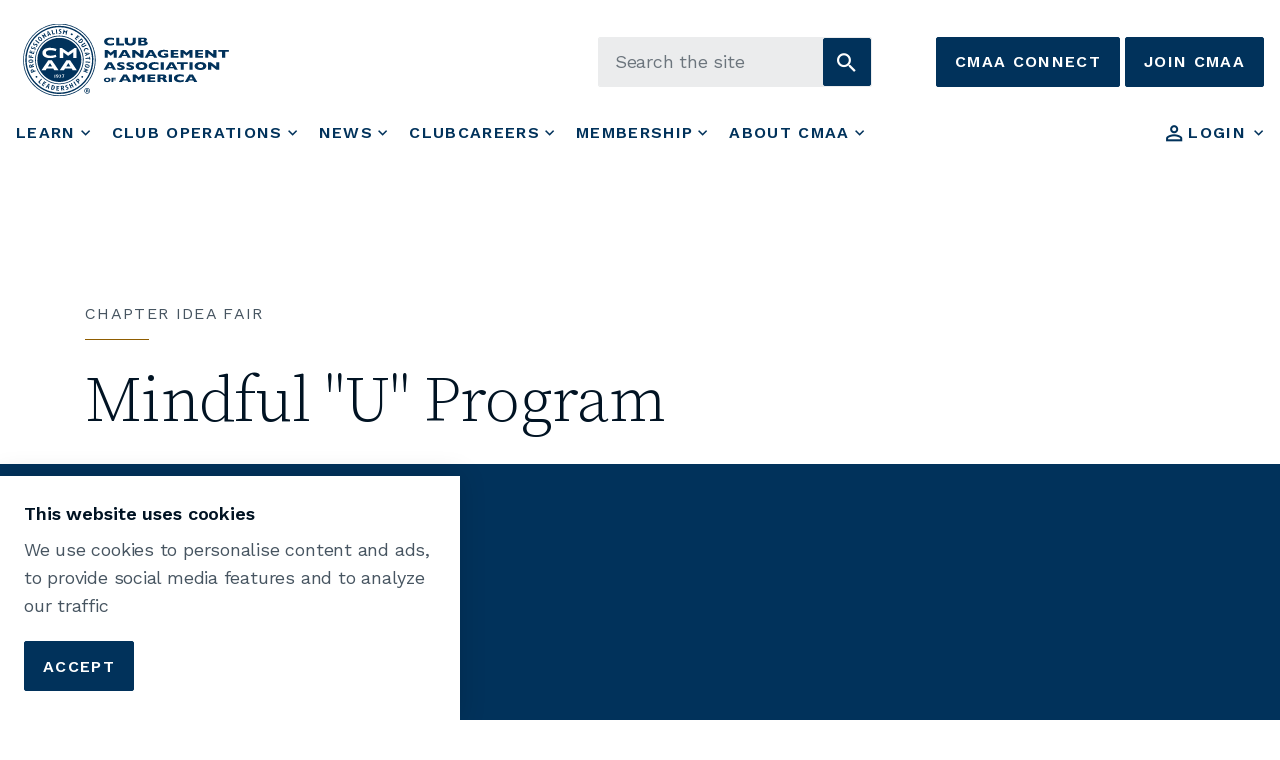

--- FILE ---
content_type: text/html; charset=utf-8
request_url: https://www.cmaa.org/chapter-idea-fair/chapter-idea-fair-entries/mindful-u-program/
body_size: 11212
content:

<!DOCTYPE html>
<html dir="ltr" lang="en" class="no-js usn">
<head>
            <!-- Google Analytics -->
        <link rel="dns-prefetch" href="//www.google-analytics.com">


    <!-- Google Fonts -->
<link rel="dns-prefetch" href="//fonts.googleapis.com">
<link rel="dns-prefetch" href="//fonts.gstatic.com">
<!-- End Google Fonts -->
<!-- Google Tag Manager -->
<script>(function(w,d,s,l,i){w[l]=w[l]||[];w[l].push({'gtm.start':
new Date().getTime(),event:'gtm.js'});var f=d.getElementsByTagName(s)[0],
j=d.createElement(s),dl=l!='dataLayer'?'&l='+l:'';j.async=true;j.src=
'https://www.googletagmanager.com/gtm.js?id='+i+dl;f.parentNode.insertBefore(j,f);
})(window,document,'script','dataLayer','GTM-MZBQVG9');</script>
<!-- End Google Tag Manager -->
    

    <meta charset="utf-8">
    <meta name="viewport" content="width=device-width, initial-scale=1, shrink-to-fit=no, maximum-scale=2">
        <link rel="canonical" href="https://www.cmaa.org/chapter-idea-fair/chapter-idea-fair-entries/mindful-u-program/" />
    <title>Mindful &quot;U&quot; Program | CMAA | Chapter Idea Fair</title>
    <meta name="description" content="">
            <link rel="alternate" href="https://www.cmaa.org/chapter-idea-fair/chapter-idea-fair-entries/mindful-u-program/" hreflang="" />
    <meta name="twitter:card" content="summary_large_image" />
    <meta name="twitter:site" content="@CMAA" />
    <meta property="og:type" content="website">
    <meta property="og:title" content="Mindful &quot;U&quot; Program | CMAA | Chapter Idea Fair" />
    <meta property="og:image" content="https://www.cmaa.org/media/lmsowaux/cmaa_logo_wordmark.png" />
    <meta property="og:url" content="https://www.cmaa.org/chapter-idea-fair/chapter-idea-fair-entries/mindful-u-program/" />
    <meta property="og:description" content="" />
    <meta property="og:site_name" content="CMAA | Club Management Association of America" />
    <meta name="robots" content="index,follow">

    
<link href="/DependencyHandler.axd?s=[base64]&amp;t=Css&amp;cdv=412915917" media="screen" type="text/css" rel="stylesheet"/><link href="/DependencyHandler.axd?s=[base64]&amp;t=Css&amp;cdv=412915917" media="screen" type="text/css" rel="stylesheet"/><link href="/DependencyHandler.axd?s=[base64]&amp;t=Css&amp;cdv=412915917" media="screen and (min-width:0) and (max-width:1023px)" type="text/css" rel="stylesheet"/><link href="/DependencyHandler.axd?s=[base64]&amp;t=Css&amp;cdv=412915917" media="screen and (min-width:1024px)" type="text/css" rel="stylesheet"/><link href="/css/uskinned/generated/629af975-5eb1-4317-9ced-0a2a373ba53a.css?version=638614851429130000" media="screen" type="text/css" rel="stylesheet"/><link href="/DependencyHandler.axd?s=L2Nzcy91c2tpbm5lZC9wcmludC5jc3M7&amp;t=Css&amp;cdv=412915917" media="print" type="text/css" rel="stylesheet"/><link href="/DependencyHandler.axd?s=L2Nzcy9hZGFnZS9jdXN0b20uY3NzOw&amp;t=Css&amp;cdv=412915917" media="screen" type="text/css" rel="stylesheet"/>

            <link rel="shortcut icon" href="/media/ipyj32qa/cmaa-favicon.png?width=32&height=32" type="image/png">
        <link rel="apple-touch-icon" sizes="57x57" href="/media/ipyj32qa/cmaa-favicon.png?width=57&height=57">
        <link rel="apple-touch-icon" sizes="60x60" href="/media/ipyj32qa/cmaa-favicon.png?width=60&height=60">
        <link rel="apple-touch-icon" sizes="72x72" href="/media/ipyj32qa/cmaa-favicon.png?width=72&height=72">
        <link rel="apple-touch-icon" sizes="76x76" href="/media/ipyj32qa/cmaa-favicon.png?width=76&height=76">
        <link rel="apple-touch-icon" sizes="114x114" href="/media/ipyj32qa/cmaa-favicon.png?width=114&height=114">
        <link rel="apple-touch-icon" sizes="120x120" href="/media/ipyj32qa/cmaa-favicon.png?width=120&height=120">
        <link rel="apple-touch-icon" sizes="144x144" href="/media/ipyj32qa/cmaa-favicon.png?width=144&height=144">
        <link rel="apple-touch-icon" sizes="152x152" href="/media/ipyj32qa/cmaa-favicon.png?width=152&height=152">
        <link rel="apple-touch-icon" sizes="180x180" href="/media/ipyj32qa/cmaa-favicon.png?width=180&height=180">
        <link rel="icon" type="image/png" href="/media/ipyj32qa/cmaa-favicon.png?width=16&height=16" sizes="16x16">
        <link rel="icon" type="image/png" href="/media/ipyj32qa/cmaa-favicon.png?width=32&height=32" sizes="32x32">
        <link rel="icon" type="image/png" href="/media/ipyj32qa/cmaa-favicon.png?width=96&height=96" sizes="96x96">
        <link rel="icon" type="image/png" href="/media/ipyj32qa/cmaa-favicon.png?width=192&height=192" sizes="192x192">
        <meta name="msapplication-square70x70logo" content="/media/ipyj32qa/cmaa-favicon.png?width=70&height=70" />
        <meta name="msapplication-square150x150logo" content="/media/ipyj32qa/cmaa-favicon.png?width=150&height=150" />
        <meta name="msapplication-wide310x150logo" content="/media/ipyj32qa/cmaa-favicon.png?width=310&height=150" />
        <meta name="msapplication-square310x310logo" content="/media/ipyj32qa/cmaa-favicon.png?width=310&height=310" />


    <script>var exdays = 365;</script>

            <!-- Global site tag (gtag.js) - Google Analytics -->
        <script async src="https://www.googletagmanager.com/gtag/js?id=G-7LFQHNCY35"></script>
        <script>
        window.dataLayer = window.dataLayer || [];
        function gtag() { dataLayer.push(arguments); }
        gtag('js', new Date());
        gtag('config', 'G-7LFQHNCY35');
        </script>


</head>
<body 
    

 class="body-bg body-bg-solid header-18-lg header-03-sm show_header-on-scroll-lg show_header-on-scroll-sm directional-icons-chevron     has-secondary-heading-seperator-below               "

>


    <!-- Google Tag Manager (noscript) -->
<noscript><iframe src="https://www.googletagmanager.com/ns.html?id=GTM-MZBQVG9"
height="0" width="0" style="display:none;visibility:hidden"></iframe></noscript>
<!-- End Google Tag Manager (noscript) -->
    


    <!-- Skip to content -->
    <a class="skip-to-content sr-only sr-only-focusable" href="#site-content">Skip to main content</a>
    <!--// Skip to content -->
    <!-- Site -->
    <div id="site">

        <!-- Header -->
            <header id="site-header" class="header-bg header-bg-solid">
        <div class="container">

            <div class="row">

                    <div id="logo" >
        <a href="/" title="CMAA | Club Management Association of America">
                    <img src="/media/ayybty3v/cmaa-logo_blue.svg">
            <span>CMAA | Club Management Association of America</span>
        </a>
    </div>




                <!-- Expand -->
                <a href="javascript:void(0)" id="burgerNavStyle" class="expand expand-3-bars expand-even-lines expand-active-cross">
                    <span>Menu</span>
                </a>
                <!--// Expand -->

                <!-- Main navigation -->
                        <nav aria-label="Main Navigation" class="main nav-dropdown navigation-dropdown-bg navigation-dropdown-bg-solid">
                    <ul >
                    <li  class="has-child ">
                        <span><a href="/learn/"  >Learn</a></span>
        <ul >
                    <li  class="no-child ">
                        <span><a href="/learn/competency-areas/"  >Competency Areas</a></span>
                    </li>
                    <li  class="no-child ">
                        <span><a href="/learn/meetings-and-events/"  >Meetings and Events</a></span>
                    </li>
                    <li  class="no-child ">
                        <span><a href="/learn/meetings-and-events/conference/wc2026/"  >World Conference</a></span>
                    </li>
                    <li  class="no-child ">
                        <span><a href="/learn/certification-programs/"  >Certification Programs</a></span>
                    </li>
                    <li  class="no-child ">
                        <span><a href="/learn/bmi-programs/"  >BMI Programs</a></span>
                    </li>
                    <li  class="no-child ">
                        <span><a href="/learn/online-programs/"  >Online Programs</a></span>
                    </li>
        </ul>
                    </li>
                    <li  class="has-child ">
                        <span><a href="/club-operations/"  >Club Operations</a></span>
        <ul >
                    <li  class="no-child ">
                        <span><a href="/club-operations/club-resources/"  >Club Resources</a></span>
                    </li>
                    <li  class="no-child ">
                        <span><a href="/club-operations/research/"  >Research</a></span>
                    </li>
        </ul>
                    </li>
                    <li  class="has-child ">
                        <span><a href="/news/"  >News</a></span>
        <ul >
                    <li  class="no-child ">
                        <span><a href="/news/award-programs/"  >Award Programs</a></span>
                    </li>
                    <li  class="no-child ">
                        <span><a href="/news/publications/"  >Publications</a></span>
                    </li>
                    <li  class="no-child ">
                        <span><a href="/podcast/"  >Podcast</a></span>
                    </li>
                    <li  class="no-child ">
                        <span><a href="/news-room/"  >News Room</a></span>
                    </li>
        </ul>
                    </li>
                    <li  class="has-child ">
                        <span><a href="/careers/"  >ClubCareers</a></span>
        <ul >
                    <li  class="no-child ">
                        <span><a href="/careers/#joblistings"  >Job Listings</a></span>
                    </li>
                    <li  class="no-child ">
                        <span><a href="/careers/#fill"  >Fill Positions</a></span>
                    </li>
                    <li  class="no-child ">
                        <span><a href="/careers/#resources"  >Career Resources</a></span>
                    </li>
                    <li  class="no-child ">
                        <span><a href="/careers/coaching-services/"  >Coaching Services</a></span>
                    </li>
                    <li  class="no-child ">
                        <span><a href="/careers/verified-internship-program/"  >Verified Internship Program</a></span>
                    </li>
        </ul>
                    </li>
                    <li  class="has-child ">
                        <span><a href="/membership/"  >Membership</a></span>
        <ul >
                    <li  class="no-child ">
                        <span><a href="/membership/join/"  >Join</a></span>
                    </li>
                    <li  class="no-child ">
                        <span><a href="/membership/members/"  >Members</a></span>
                    </li>
                    <li  class="no-child ">
                        <span><a href="/membership/students-faculty/"  >Students & Faculty</a></span>
                    </li>
                    <li  class="no-child ">
                        <span><a href="/membership/chapters/"  >Chapters</a></span>
                    </li>
                    <li  class="no-child ">
                        <span><a href="/membership/member-interest-groups/"  >Member Interest Groups</a></span>
                    </li>
                    <li  class="no-child ">
                        <span><a href="/membership/communities/"  >Communities</a></span>
                    </li>
                    <li  class="no-child ">
                        <span><a href="/membership/advocacy/"  >Advocacy</a></span>
                    </li>
        </ul>
                    </li>
                    <li  class="has-child ">
                        <span><a href="/about-cmaa/"  >About CMAA</a></span>
        <ul >
                    <li  class="no-child ">
                        <span><a href="/about-cmaa/who-we-are/"  >Who We Are</a></span>
                    </li>
                    <li  class="no-child ">
                        <span><a href="/about-cmaa/leadership-and-governance/"  >Leadership and Governance</a></span>
                    </li>
                    <li  class="no-child ">
                        <span><a href="/about-cmaa/business-opportunities/"  >Business Opportunities</a></span>
                    </li>
                    <li  class="no-child ">
                        <span><a href="/about-cmaa/calendar/"  >Calendar</a></span>
                    </li>
                    <li  class="no-child ">
                        <span><a href="https://cmaa.teecommerce.shop"  >The Club Shop</a></span>
                    </li>
                    <li  class="no-child ">
                        <span><a href="https://clubfoundation.org/"  >The Club Foundation</a></span>
                    </li>
                    <li  class="no-child ">
                        <span><a href="/contact/?id=72"  >Contact Us</a></span>
                    </li>
        </ul>
                    </li>
        </ul>

        </nav>




                <!--// Main navigation -->

                <!-- Secondary navigation -->
                        <nav aria-label="Secondary Navigation" class="secondary nav-dropdown navigation-dropdown-bg navigation-dropdown-bg-solid">
            <ul>
                                    <li class="dropdown">
                        <a href="#" class="dropdown-toggle" id="myAccountDropdown" data-toggle="dropdown" aria-haspopup="true" aria-expanded="false"><i class="icon usn_ion-md-contact before"></i><span>Login</span></a>
                        <div class="dropdown-menu dropdown-menu-right" aria-labelledby="myAccountDropdown">
                                        <a class="dropdown-item" href="https://portal.cmaa.org/eweb/DynamicPage.aspx?Site=cmaa&amp;WebCode=LoginRequired&amp;URL_success=https%3a%2f%2fwww.cmaa.org%2flogin-handler%3fuserToken%3d%7btoken%7d%26intendedUrl%3dhttps%3a%2f%2fwww.cmaa.org%2f"  ><i class="icon usn_ion-ios-log-in before"></i>Sign in</a>
                        </div>
                    </li>

            </ul>
        </nav>


                <!--// Secondary navigation -->
                
                <!-- CTA Links -->
                        <nav aria-label="Call To Action Navigation" class="cta-links">
                    <a class="btn  base-btn-bg base-btn-bg-solid base-btn-bg-hover-solid base-btn-text base-btn-borders" href="https://connect.cmaa.org/home"  >
                        <span></span>
                        CMAA Connect
                    </a>
                    <a class="btn  base-btn-bg base-btn-bg-solid base-btn-bg-hover-solid base-btn-text base-btn-borders" href="/membership/join/"  >
                        <span></span>
                        Join CMAA
                    </a>
        </nav>


                <!--// CTA Links -->

                <!-- Site search -->
                        <div class="form site-search-form site-search">
            <form role="search" action="/search/" method="get" name="searchForm">
                <fieldset>
                    <div class="form-group">
                        <label class="control-label d-none" for="search_field">Search the site</label>
                        <input type="text" class="form-control" name="search_field" aria-label="Search the site" placeholder="Search the site">
                    </div>
                    <button type="submit" role="button" aria-label="Search" class="btn base-btn-bg base-btn-bg-solid base-btn-bg-hover-solid base-btn-text base-btn-borders btn-search">
                        <span></span>
                        <i class="icon usn_ion-ios-search"></i>
                    </button>
                </fieldset>
            </form>
            <a class="expand-search"><em>Expand Search</em><i class="icon usn_ion-ios-search search-icon"></i><i class="icon usn_ion-md-close close-icon"></i></a>
        </div>


                <!--// Site search -->


            </div>

        </div>
    </header>


        <!--// Header -->
        <!-- Content -->
        <main id="site-content">

            

            







        <section class="content base-bg pb-0"><div class="container">
        <!-- Row -->
        <div class="row">
            <div class="heading-col col">

                    <p class="secondary-heading base-secondary-heading">Chapter Idea Fair</p>

                <h1 class="heading main base-heading">Mindful "U" Program</h1>


            </div>
        </div>
        <!--// Row -->
        </div></section>
    <section class="content component usn_cmp_text c1-bg c1-bg-solid  " >  

        <div class="component-inner">
                    <div class="container">

        <!-- Introduction -->
        <div class="component-introduction row justify-content-start text-left " data-os-animation="fadeIn" data-os-animation-delay="0s" data-os-animation-duration="1.2s">
            <div class="info col">

                        <p class="secondary-heading c1-secondary-heading " >Golden State Chapter</p>



                            </div>
        </div>
        <!--// Introduction -->



                <div class="info ">

        


        <div class="text c1-text " data-os-animation="fadeIn" data-os-animation-delay="0s">
            <h3>Entry Details</h3>
<p>With Monk Craig Marshall and Master Mind Rick Ladendorf, we embarked on a 26-week weekly journey with our members. The cost was borne by the Chapter, and 42 of our members enlisted. The opportunity was to gain a mindfulness mindset, a Mindfulness Certification, 28 Activity Credits, and a life-changing experience!!  Participants received from this program: -Learning how to apply mindfulness in the workplace -A weekly hour for participants to focus on personal/professional development -Tools to manage stress, drama, and conflict resolution -Collaboration opportunities with like-minded, mindful club leaders -Interactive group discussions on core issues -Education on root causes of success (purpose, vision, communication, managing people, etc.) -Input and feedback from mentors and peers -A learning platform with educational resources</p>
<h3>Implementation</h3>
<p>We implemented this idea by hiring the Mindful U team to provide their mindfulness program to our members. We then invited up to one person from each club to participate.  This testimonial from Hale Kelly is indicative of the response from our members: The Mindful U program has helped me both professionally and personally. The lessons learned in this program have completely changed my mindset in how I approach nearly every aspect of my life. My favorite phrase came from the very first lesson… “Is it a Big Deal, or do we make it a BIG DEAL!” If someone is brave enough to look inward and be open to change in an effort to become a better leader and even more importantly a better person, then Mindful U is the program for you!</p>
        </div>


    </div>





                    </div>
        </div>
    </section>

    <section class="content component usn_cmp_gallery base-bg base-bg-solid  " >  

        <div class="component-inner">
                    <div class="container">




                    <div class="component-main row  listing  listing_basic-grid listing_gallery" >

                        <div class="item  items-1 col-12  " data-os-animation="fadeIn" data-os-animation-delay="0s" data-os-animation-duration="1.2s">
                            <div class="image ">

                                            <picture>
                    <source type="image/webp" data-srcset="/media/mlrf5ebs/2022-chapter-idea-fair-entry-education1024_1.png?format=webp&amp;width=530&amp;height=800&amp;mode=boxpad 1x, /media/mlrf5ebs/2022-chapter-idea-fair-entry-education1024_1.png?format=webp&amp;width=1060&amp;height=1600&amp;mode=boxpad 2x" width="530" height="800">
                <img class="lazyload " src="/media/mlrf5ebs/2022-chapter-idea-fair-entry-education1024_1.png?width=106&amp;height=160&amp;mode=boxpad" width="530" height="800" data-src="/media/mlrf5ebs/2022-chapter-idea-fair-entry-education1024_1.png?format=webp&amp;width=530&amp;height=800&amp;mode=boxpad 1x, /media/mlrf5ebs/2022-chapter-idea-fair-entry-education1024_1.png?format=webp&amp;width=1060&amp;height=1600&amp;mode=boxpad 2x" alt="">
            </picture>




                                                            </div>
                        </div>

        </div>









                    </div>
        </div>
    </section>




    <section class="content component meta-author-comments base-bg base-bg-solid pt-0 mt-0">
        <div class="container">
            <div class="row justify-content-center">

                <div class="content-col center-col col">

                    <!-- Meta -->
                    <section class="content component meta base-bg">

                        <p class="date base-text"><time>25 Sep 2022</time></p>
                                    <div class="categories base-text">
                <ul>
                            <li>
                                <a href="/chapter-idea-fair/chapter-idea-fair-categories/2022/" title="2022" rel="NOINDEX, FOLLOW">2022</a>
                            </li>
                            <li>
                                <a href="/chapter-idea-fair/chapter-idea-fair-categories/education/" title="Education" rel="NOINDEX, FOLLOW">Education</a>
                            </li>
                </ul>
            </div>


                    </section>
                    <!--// Meta -->

                            <!-- Author Bio -->
        <section class="content component author-bio base-bg">
            <div class="item item_text-left">

                <!-- Info -->
                <div class="info">

                    <p class="secondary-heading base-secondary-heading sm">About the author</p>
                    <p class="heading base-heading sm">
Crystal Thomas                    </p>

                </div>
                <!--// Info -->

            </div>
        </section>
        <!--// Author Bio -->


                    


                </div>

            </div>
        </div>
    </section>












            


        </main>
        <!--// Content -->
        <!-- Footer -->
                <footer id="site-footer" class="footer-bg footer-bg-solid">

            <!-- Breadcrumb -->
                    <section class="breadcrumb-trail">
            <div class="container">
                <nav aria-label="Breadcrumb Navigation">
                    <ol class="breadcrumb" itemscope itemtype="http://schema.org/BreadcrumbList">
                                <li class="breadcrumb-item" itemprop="itemListElement" itemscope itemtype="http://schema.org/ListItem"><a href="/" itemtype="http://schema.org/Thing" itemprop="item"><span itemprop="name"><i class="icon before"></i>Home</span></a><meta itemprop="position" content="1" /></li>
                                <li class="breadcrumb-item" itemprop="itemListElement" itemscope itemtype="http://schema.org/ListItem"><a href="/chapter-idea-fair/" itemtype="http://schema.org/Thing" itemprop="item"><span itemprop="name"><i class="icon before"></i>Chapter Idea Fair</span></a><meta itemprop="position" content="2" /></li>

                                <li itemprop="itemListElement" itemscope itemtype="http://schema.org/ListItem" class="breadcrumb-item active" aria-current="page"><span itemprop="name"><i class="icon before"></i>Mindful "U" Program</span><meta itemprop="position" content="3" /></li>

                    </ol>
                </nav>
            </div>
        </section>

            <!--// Breadcrumb -->

            <div class="container">

                    <!-- Row -->
                    <div class="row listing">

                                    <div class="item footer-item usn_pod_image   col-lg-12 col-md-12 col-12 col footer-logo">
                                            <div class="inner">
                                                
        <div class="image  " data-os-animation="fadeIn" data-os-animation-delay="0s" data-os-animation-duration="1.2s">
                <a href="/"   target=""  >

                        <img src="/media/23maqmhu/cmaa-logo_rev.svg">




                </a>
                    </div>

                                            </div>
                                    </div>
    <div class="item  footer-item   col-lg-6 col-md-12 col-12 col  item_text-below usn_pod_textimage textAlignmentLeft  " data-os-animation="fadeIn" data-os-animation-delay="0s" data-os-animation-duration="0.9s">
            <div class="inner   ">
                                                      <div class="info ">

                          


                              <div class="text footer-text">
                                  <p><span class="heading"><strong>Club Management Association of America</strong></span></p>
<p><span class="intro">1733 King Street</span></p>
<p><span class="intro">Alexandria, VA 22314</span></p>
<p><br /><span class="intro">703-739-9500</span><a rel="noopener" href="https://www.cmaa.org/resources/contact/businessopportunities.html" target="_blank" class="font-weight-bold buttontext"></a></p>
                              </div>

                      </div>
                                            </div>
    </div>
                                    <div class="item footer-item usn_pod_links   col-lg-3 col-md-6 col-12 col ">
                                            <div class="inner">
                                                
        <div class="component-main row listing listing_links listing_links-mini " data-os-animation="fadeIn" data-os-animation-delay="0s" data-os-animation-duration="1.2s">

                            <!-- Item -->
                            <div class="item items-1 item_links col-12  " data-os-animation="fadeIn" data-os-animation-delay="0s" data-os-animation-duration="1.2s">
                                <a href="/contact/"  >

Contact Us<i class="icon usn_ion-md-link footer-highlight after"></i>
                                </a>
                            </div>
                            <!--// Item -->
                            <!-- Item -->
                            <div class="item items-1 item_links col-12  " data-os-animation="fadeIn" data-os-animation-delay="0s" data-os-animation-duration="1.2s">
                                <a href="/about-cmaa/calendar/"  >

Calendar<i class="icon usn_ion-md-link footer-highlight after"></i>
                                </a>
                            </div>
                            <!--// Item -->
                            <!-- Item -->
                            <div class="item items-1 item_links col-12  " data-os-animation="fadeIn" data-os-animation-delay="0s" data-os-animation-duration="1.2s">
                                <a href="https://clubfoundation.org/"  >

Support the Industry<i class="icon usn_ion-md-open footer-highlight after"></i>
                                </a>
                            </div>
                            <!--// Item -->
                            <!-- Item -->
                            <div class="item items-1 item_links col-12  " data-os-animation="fadeIn" data-os-animation-delay="0s" data-os-animation-duration="1.2s">
                                <a href="/about-cmaa/business-opportunities/"  >

Business Opportunities<i class="icon usn_ion-md-link footer-highlight after"></i>
                                </a>
                            </div>
                            <!--// Item -->
                            <!-- Item -->
                            <div class="item items-1 item_links col-12  " data-os-animation="fadeIn" data-os-animation-delay="0s" data-os-animation-duration="1.2s">
                                <a href="/cmaa-events-code-of-conduct-policy/"  >

Events Code of Conduct Policy<i class="icon usn_ion-md-link footer-highlight after"></i>
                                </a>
                            </div>
                            <!--// Item -->
                            <!-- Item -->
                            <div class="item items-1 item_links col-12  " data-os-animation="fadeIn" data-os-animation-delay="0s" data-os-animation-duration="1.2s">
                                <a href="/legal-notices/?id=5628"  >

Legal Notices<i class="icon usn_ion-md-link footer-highlight after"></i>
                                </a>
                            </div>
                            <!--// Item -->
        </div>

                                            </div>
                                    </div>
                                    <div class="item footer-item usn_pod_sociallinks   col-lg-3 col-md-6 col-12 col ">
                                            <div class="inner">
                                                
        <nav class="social " data-os-animation="fadeIn" data-os-animation-delay="0s" data-os-animation-duration="1.2s">

            <ul>
                        <li>
                            <span>
                                <a href="https://www.facebook.com/MyCMAA"  >
                                            <img class="lazyload" src="/media/nekdzvo1/cmaa-facebook.svg" data-src="/media/nekdzvo1/cmaa-facebook.svg">
                                </a>
                            </span>
                        </li>
                        <li>
                            <span>
                                <a href="https://twitter.com/CMAA"  >
                                            <img class="lazyload" src="/media/qasf1ojz/cmaa-twitter.svg" data-src="/media/qasf1ojz/cmaa-twitter.svg">
                                </a>
                            </span>
                        </li>
                        <li>
                            <span>
                                <a href="https://www.linkedin.com/company/club-management-association-of-america"  >
                                            <img class="lazyload" src="/media/h4pcci20/cmaa-linkedin.svg" data-src="/media/h4pcci20/cmaa-linkedin.svg">
                                </a>
                            </span>
                        </li>
                        <li>
                            <span>
                                <a href="https://www.instagram.com/clubmanagement1927"  >
                                            <img class="lazyload" src="/media/whri1xya/cmaa-instagram.svg" data-src="/media/whri1xya/cmaa-instagram.svg">
                                </a>
                            </span>
                        </li>
                        <li>
                            <span>
                                <a href="https://www.youtube.com/user/MyCMAA"  >
                                            <img class="lazyload" src="/media/rmsgs4kj/cmaa-youtube.svg" data-src="/media/rmsgs4kj/cmaa-youtube.svg">
                                </a>
                            </span>
                        </li>
                        <li>
                            <span>
                                <a href="https://www.flickr.com/photos/140170873@N08/albums"  >
                                            <img class="lazyload" src="/media/ce2dk415/cmaa-flickr.svg" data-src="/media/ce2dk415/cmaa-flickr.svg">
                                </a>
                            </span>
                        </li>
            </ul>
        </nav>

                                            </div>
                                    </div>
    <div class="item  footer-item   col-lg-6 col-md-12 col-12 col  item_text-below usn_pod_textimage textAlignmentLeft  " data-os-animation="fadeIn" data-os-animation-delay="0s" data-os-animation-duration="0.9s">
            <div class="inner   ">
                                                      <div class="info ">

                          


                              <div class="text footer-text">
                                  <p>Copyright © 2008-2026. All rights reserved.</p>
                              </div>

                      </div>
                                            </div>
    </div>
    <div class="item  footer-item   col-lg-6 col-md-12 col-12 col  item_text-below usn_pod_textimage textAlignmentLeft  " data-os-animation="fadeIn" data-os-animation-delay="0s" data-os-animation-duration="0.9s">
            <div class="inner   ">
                                                      <div class="info ">

                          


                              <div class="text footer-text">
                                  <p align="right"><span class="intro">CLUB MANAGERS ASSOCIATION OF AMERICA</span><a rel="noopener" href="https://www.cmaa.org/resources/contact/businessopportunities.html" target="_blank" class="font-weight-bold buttontext"></a></p>
                              </div>

                      </div>
                                            </div>
    </div>

                    </div>
                    <!--// Row -->
                <!-- Row -->
                <div class="row">

                    <div class="col">
                        <nav aria-label="Footer Navigation" class="footer-navigation">
                            <ul>
                                <li><div class="intro"></div></li>
                                

                            </ul>
                        </nav>
                    </div>

                </div>
                <!--// Row -->
                        <!-- Back to top -->
        <div class="usn_back-to-top position-right" id="backToTop">
            <a role="button" aria-label="Back to top" class="btn base-btn-bg base-btn-bg base-btn-bg-solid base-btn-bg-hover-solid base-btn-text base-btn-borders btn-back-to-top" href="#top" onclick="$('html,body').animate({scrollTop:0},'slow');return false;">
                <span></span>
                <i class="icon"></i><span class="d-none">Back to top</span>
            </a>
        </div>
        <!--// Back to top -->

            </div>
        </footer>

        <!--// Footer -->

    </div>
    <!--// Site -->

            <!-- Notification -->
        <div class="usn-notification position-left base-bg closed" id="NotificationPanel">
            <div class="inner">

                <p class="heading  base-heading " >This website uses cookies</p>


                    <div class="text base-text">
                        <div id="CybotCookiebotDialogBodyContentText">We use cookies to personalise content and ads, to provide social media features and to analyze our traffic</div>
                    </div>
                <p class="link">
                    <a class="btn base-btn-bg base-btn-bg base-btn-bg-solid base-btn-bg-hover-solid base-btn-text base-btn-borders accept-cookies" href="#">
                        <span></span>
                        Accept
                    </a>
                </p>
            </div>
        </div>
        <!--// Notification -->

    
<script src="/DependencyHandler.axd?s=[base64]&amp;t=Javascript&amp;cdv=412915917" type="text/javascript"></script>
<!-- CSS VARS Ponyfill -->
<script>cssVars({ onlyLegacy: true });</script>


    

</body>
<!--
    ____        _ ____              _ __  __             _____ __   _                      __
   / __ )__  __(_) / /_   _      __(_) /_/ /_     __  __/ ___// /__(_)___  ____  ___  ____/ /
  / __  / / / / / / __/  | | /| / / / __/ __ \   / / / /\__ \/ //_/ / __ \/ __ \/ _ \/ __  /
 / /_/ / /_/ / / / /_    | |/ |/ / / /_/ / / /  / /_/ /___/ / ,< / / / / / / / /  __/ /_/ /
/_____/\__,_/_/_/\__/    |__/|__/_/\__/_/ /_/   \__,_//____/_/|_/_/_/ /_/_/ /_/\___/\__,_/

Find out more at uSkinned.net

-->
</html>

--- FILE ---
content_type: image/svg+xml
request_url: https://www.cmaa.org/media/h4pcci20/cmaa-linkedin.svg
body_size: 738
content:
<svg width="24" height="25" viewBox="0 0 24 25" fill="none" xmlns="http://www.w3.org/2000/svg">
<path d="M19 3.6424C20.1 3.6424 21 4.54239 21 5.6424V19.6424C21 20.7424 20.1 21.6424 19 21.6424H5C3.9 21.6424 3 20.7424 3 19.6424V5.6424C3 4.54239 3.9 3.6424 5 3.6424H19ZM18.5 19.1424V13.8424C18.5 12.0424 17 10.5424 15.2 10.5424C14.4 10.5424 13.4 11.0424 12.9 11.8424V10.7424H10.1V19.1424H12.9V14.2424C12.9 13.4424 13.5 12.8424 14.3 12.8424C15.1 12.8424 15.7 13.4424 15.7 14.2424V19.1424H18.5ZM6.9 9.24239C7.8 9.24239 8.6 8.4424 8.6 7.5424C8.6 6.6424 7.8 5.8424 6.9 5.8424C6 5.8424 5.2 6.6424 5.2 7.5424C5.2 8.4424 5.9 9.24239 6.9 9.24239ZM8.3 19.1424V10.7424H5.5V19.1424H8.3Z" fill="white"/>
</svg>


--- FILE ---
content_type: text/javascript
request_url: https://polo.feathr.co/v1/analytics/match/script.js?a_id=5ff75a51eabb24fdbdb04708&pk=feathr
body_size: -596
content:
(function (w) {
    
        
    if (typeof w.feathr === 'function') {
        w.feathr('integrate', 'ttd', '6976951269c0730002a34920');
    }
        
        
    if (typeof w.feathr === 'function') {
        w.feathr('match', '6976951269c0730002a34920');
    }
        
    
}(window));